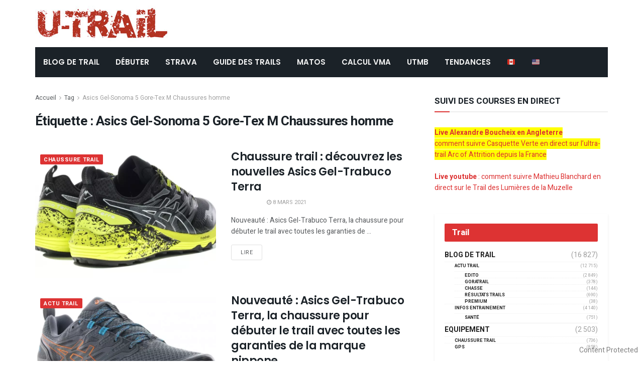

--- FILE ---
content_type: text/css
request_url: https://cdn-utrail.pressidium.com/wp-content/themes/jnews/data/import/bloomnews/scheme.css?ver=7.1.8
body_size: 376
content:
/** Menu **/
.jeg_navbar_boxed .jeg_nav_alignleft .jeg_nav_icon ~ .jeg_mainmenu_wrap {
	padding-left: 6px;
}

.jeg_main_menu > li > a {
	font-size: 15px;
}

.jeg_newsfeed .jeg_post_title,
.jeg_newsfeed_subcat li a,
.jeg_newsfeed_tags li a {
	font-size: 14px;
}

/*.jeg_newsfeed .no_subcat .jeg_post_title {
	font-size: 14px;
}*/

.jeg_newsfeed_tags h3 {
	font-size: 13px;
}

/** Block **/
.jeg_block_title {
	font-size: 17px;
}

.jeg_hero_style_1 .jeg_thumb a > div:before {
	opacity: .35;
}

.entry-header .jeg_post_meta .fa,
.jeg_post_meta .fa {
	color: inherit !important;
}

.jeg_post_category {
	text-rendering: inherit;
	-webkit-font-smoothing: inherit;
	-moz-osx-font-smoothing: inherit;
}

.jeg_thumb .jeg_post_category a,
.jeg_pl_lg_box .jeg_post_category a,
.jeg_pl_md_box .jeg_post_category a,
.jeg_postblock_carousel_2 .jeg_post_category a,
.jeg_heroblock .jeg_post_category a,
.jeg_slide_caption .jeg_post_category a {
	padding: 5px 7px 4px;
	font-weight: 600;
	letter-spacing: .05em;
	border-radius: 2px;
}

.jeg_readmore {
	box-shadow: none;
}

.jeg_readmore,
input,
input:not([type="submit"]),input[type="submit"],textarea,select,.chosen-container-single .chosen-single {
	border-radius: 3px;
}

/** Widget **/
.widget .mc4wp-form,
.jeg_sidebar .mc4wp-form {
	text-align: center;
	padding: 30px;
	background: transparent;
	border-radius: 3px;
}

.mc4wp-form h3 {
	font-size: 18px;
}

.widget .mc4wp-form input,
.jeg_sidebar .mc4wp-form input {
	text-align: center;
}

--- FILE ---
content_type: application/javascript
request_url: https://cdn-utrail.pressidium.com/wp-content/themes/jnews/assets/js/main.js?ver=7.1.8
body_size: 11079
content:
!function(e){"use strict";function t(){e("img").attr("data-pin-no-hover",!0),e(".article-content img, .featured img, .thumbnail-container img").removeAttr("data-pin-no-hover")}function a(){var t=e(".jeg_fs_container"),a=t.find(".jeg_fs_content"),n=t.find(".jeg_featured_bg"),i=t.find(".jeg_fs_scroll"),o=function(){var t=e(".jeg_header"),i=e(".jeg_navbar_mobile");if(a.length>0){var o=t.is(":visible")?t.outerHeight():i.outerHeight(),s=e(window).height();e(a).css({height:s-o+"px"}),e(n).css({height:s+"px"})}},s=e(".jeg_parallax .jeg_featured_img");s.length&&s.each((function(){e(this).parallax("50%",.15)})),i.on("click",(function(){var t=e(".jeg_scroll_flag").offset().top;e("html, body").animate({scrollTop:t},800)}));e(window).on("resize load",o),e(document).on("ready",o),e(window).on("scroll load resize",(function(){var a=e(window).scrollTop(),n=t.outerHeight(),o=1-a/n;if(e("body").hasClass("jeg_single_tpl_5")){var s=1-a/n*.2;t.find(".entry-header .container").css({opacity:o,"-webkit-transform":"scale("+s+")",transform:"scale("+s+")"})}else t.find(".entry-header .container").css({opacity:o});i.css("opacity",o-.2)}))}function n(){var t=e(".jnews-cookie-law-policy"),a=e.now(),n=void 0===jnewsoption.site_slug?"/":jnewsoption.site_slug,i=void 0===jnewsoption.site_domain?window.location.hostname:jnewsoption.site_domain;if(t.length>0){var o=function(e){for(var t=e+"=",a=document.cookie.split(";"),n=0;n<a.length;n++){for(var i=a[n];" "==i.charAt(0);)i=i.substring(1,i.length);if(0==i.indexOf(t))return i.substring(t.length,i.length)}return null}("jnews_cookie_law");o?parseInt(o)<a&&t.fadeIn("slow"):t.fadeIn("slow"),t.find(".btn-cookie").on("click",(function(t){t.preventDefault();var o,s,r,l,d=e(this);o="jnews_cookie_law",s=d.data("expire"),r=a+24*s*60*60*1e3,(l=new Date).setTime(r),l.toUTCString(),console.log(o+"="+(r||"")+";expires="+l+";path="+n+";domain="+i),document.cookie=o+"="+(r||"")+";expires="+l+";path="+n+";domain="+i,d.parent().fadeOut()}))}}function i(t){var a=e(".jeg_progress_container");if(a.length>0){var n=!1,i=e(window),o=t.height(),s=.85*i.height();e(window).scroll((function(){n=!0})),e(window).on("resize",(function(){o=t.height(),s=.85*i.height(),r()})),void 0!==window.progressTimer&&clearInterval(window.progressTimer),window.progressTimer=setInterval((function(){n&&(n=!1,r())}),150);var r=function(){var e=i.scrollTop(),n=t.offset().top,r=s-n+e,l=0;s>o+n?a.find(".progress-bar").width(0):(r>o?o<e-n+.2*s?(a.find(".progress-bar").css("transition","none"),a.find(".progress-bar").width(0)):(a.find(".progress-bar").css("transition","none"),a.find(".progress-bar").width("100%"),l=100):r>0&&(l=r/o*100),a.find(".progress-bar").width(l+"%"),a.find(".progress-bar").css("transition","all .12s ease-in"))}}}function o(t){var a=e(t).find(".jeg_preview_slider");a.length&&(a.each((function(){var t=e(this),a=window[t.data("selector")];e(t).jpreviewslider(a)})),setTimeout((function(){window.dispatchEvent(new Event("resize"))}),500))}e.youtube_parser=function(e){var t=e.match(/^.*((youtu.be\/)|(v\/)|(\/u\/\w\/)|(embed\/)|(watch\?))\??&?v?=?([^#\&\?]*).*/);if(t&&11===t[7].length)return t[7];window.alert("Url Incorrect")},e.vimeo_parser=function(e){var t=/http:\/\/(www\.)?vimeo.com\/(\d+)($|\/)/,a=e.match(t);return a?a[2]:(t=/https:\/\/(www\.)?vimeo.com\/(\d+)($|\/)/,(a=e.match(t))?a[2]:void window.alert("not a vimeo url"))},e.dailymotion_parser=function(e){var t=e.match(/(?:dailymotion\.com(?:\/video|\/hub)|dai\.ly)\/([0-9a-z]+)(?:[\-_0-9a-zA-Z]+#video=([a-z0-9]+))?/);if(t)return t[2]?t[2]:t[1];window.alert("not a dailymotion url")},e.type_video_youtube=function(t,a,n){var i=e.youtube_parser(e(t).attr("data-src")),o="",s="";n?(o+=!0===a?"autoplay=1&":"",s='<iframe width="700" height="500" src="//www.youtube.com/v/'+i+"?version=3&"+(o+=!0===n?"loop=1&playlist="+i:"")+'showinfo=0&theme=light&autohide=1&rel=0&wmode=opaque" frameborder="0" allowfullscreen></iframe>'):s='<iframe width="700" height="500" src="//www.youtube.com/embed/'+i+"?"+(o+=!0===a?"autoplay=1&":"")+'showinfo=0&theme=light&autohide=1&rel=0&wmode=opaque" frameborder="0" allowfullscreen></iframe>',e(".jeg_video_container",t).append(s)},e.type_video_vimeo=function(t,a,n){var i="";i+=!0===a?"autoplay=1&":"";var o='<iframe src="//player.vimeo.com/video/'+e.vimeo_parser(e(t).attr("data-src"))+"?"+(i+=!0===n?"loop=1&":"")+'title=0&byline=0&portrait=0" width="700" height="500" frameborder="0" mozallowfullscreen webkitallowfullscreen allowfullscreen></iframe>';e(".jeg_video_container",t).append(o)},e.type_video_dailymotion=function(t,a){var n="",i='<iframe src="//www.dailymotion.com/embed/video/'+e.dailymotion_parser(e(t).attr("data-src"))+"?"+(n+=!0===a?"autoplay=1&":"")+'ui-start-screen-info=0&ui-theme=light&queue-autoplay-next=0&queue-enable=0&sharing-enable=0&ui-logo=0" width="700" height="500" frameborder="0" mozallowfullscreen webkitallowfullscreen allowfullscreen></iframe>';e(".jeg_video_container",t).append(i)},e.type_soundcloud=function(t){var a=e(t).attr("data-src"),n='<iframe src="https://w.soundcloud.com/player/?url='+encodeURIComponent(a)+'" width="700" height="500" frameborder="0"></iframe>';e(".jeg_video_container",t).append(n)},e.type_audio=function(t){var a="",n="";""!==e(t).data("mp3")&&(a="<source type='audio/mpeg' src='"+e(t).data("mp3")+"' />"),""!==e(t).data("ogg")&&(n="<source type='audio/ogg' src='"+e(t).data("ogg")+"' />");var i="<audio preload='none' style='width: 100%; visibility: hidden;' controls='controls'>"+a+n+"</audio>";e(t).append(i);var o={};"undefined"!=typeof _wpmejsSettings&&(o=_wpmejsSettings),o.success=function(e){var t,a;"flash"===e.pluginType&&(t=e.attributes.autoplay&&"false"!==e.attributes.autoplay,a=e.attributes.loop&&"false"!==e.attributes.loop,t&&e.addEventListener("canplay",(function(){e.play()}),!1),a&&e.addEventListener("ended",(function(){e.play()}),!1))},e(t).find("audio").mediaelementplayer(o)},e.type_video_html5=function(t,a,n,i){var o=e(t).data("cover");n.pauseOtherPlayers=!1;var s="",r="",l="";""!==e(t).data("mp4")&&(s="<source type='video/mp4' src='"+e(t).data("mp4")+"' />"),""!==e(t).data("webm")&&(r="<source type='video/webm' src='"+e(t).data("webm")+"' />"),""!==e(t).data("ogg")&&(l="<source type='video/ogg' src='"+e(t).data("ogg")+"' />");var d="<video id='player' style='width:100%;height:100%;' width='100%' height='100%' poster='"+o+"' controls='controls' "+(a?"preload='auto'":"preload='none'")+">"+s+r+l+("<object width='100%' height='100%' type='application/x-shockwave-flash' data='/public/mediaelementjs/flashmediaelement.swf'><param name='movie' value='/public/mediaelementjs/flashmediaelement.swf' /><param name='flashvars' value='controls=true&file="+e(t).data("mp4")+"' /><img src='"+o+"' alt='No video playback capabilities' title='No video playback capabilities' /></object>")+"</video>";e(i,t).append(d),a&&(n.success=function(e){"flash"===e.pluginType?e.addEventListener("canplay",(function(){e.play()}),!1):e.play()}),e(t).find("video").mediaelementplayer(n)},e.do_media_render=function(t){e(t).find("[data-type='youtube']").length&&e(t).find("[data-type='youtube']").each((function(){var t=e(this).data("autoplay"),a=e(this).data("repeat");e.type_video_youtube(e(this),t,a)})),e(t).find("[data-type='vimeo']").length&&e(t).find("[data-type='vimeo']").each((function(){var t=e(this).data("autoplay"),a=e(this).data("repeat");e.type_video_vimeo(e(this),t,a)})),e(t).find("[data-type='dailymotion']").length&&e(t).find("[data-type='dailymotion']").each((function(){var t=e(this).data("autoplay");e.type_video_dailymotion(e(this),t)})),e(t).find("[data-type='soundcloud']").length&&e(t).find("[data-type='soundcloud']").each((function(){e.type_soundcloud(e(this))})),e(t).find("[data-type='audio']").length&&e(t).find("[data-type='audio']").each((function(){e.type_audio(e(this))})),e(t).find("video").length&&e(t).find("video").each((function(){e(this).parents(".elementor-background-video-container")||e(this).mediaelementplayer()}))},e.fn.jnews_carousel=function(){e(this).each((function(){var t=e(this).find(".jeg_postblock_carousel_1, .jeg_postblock_carousel_2, .jeg_postblock_carousel_3");t.length&&t.each((function(){var t=e(this),a=t.find(".jeg_carousel_post").addClass("owl-carousel"),n={nav:a.data("nav"),autoplay:a.data("autoplay"),items:void 0===a.data("items")?3:a.data("items"),delay:void 0===a.data("delay")?3e3:a.data("delay"),rtl:a.data("rtl"),margin:void 0===a.data("margin")?20:a.data("margin")};a.on("initialized.owl.carousel",(function(){a.siblings(".jeg_carousel_placeholder").remove(),a.parent().addClass("jeg_carousel_wrapper_loaded")})),t.hasClass("jeg_postblock_carousel_1")?(t.hasClass("jeg_col_12")&&(n.items=void 0===a.data("items")?5:a.data("items")),a.owlCarousel({rtl:1==jnewsoption.rtl,nav:n.nav,margin:n.margin,navText:!1,dots:!1,loop:!0,items:n.items,autoplay:n.autoplay,autoplayTimeout:n.delay,animateOut:"fadeOut",autoHeight:!0,responsive:{0:{items:1},321:{items:2,margin:n.margin>15?15:n.margin},568:{items:3,margin:n.margin>15?15:n.margin},1024:{items:n.items}}})):t.hasClass("jeg_postblock_carousel_2")?(n.items=void 0===a.data("items")?3:a.data("items"),n.responsive={0:{items:1},568:{items:2},768:{items:n.items>3?3:n.items},1024:{items:n.items}},a.owlCarousel({rtl:1==jnewsoption.rtl,nav:n.nav,margin:n.margin,navText:!1,dots:!1,loop:!0,items:n.items,autoplay:n.autoplay,autoplayTimeout:n.delay,animateOut:"fadeOut",autoHeight:!1,responsive:n.responsive})):t.hasClass("jeg_postblock_carousel_3")&&(t.hasClass("jeg_col_12")?(n.items=void 0===a.data("items")?3:a.data("items"),n.responsive={0:{items:1},568:{items:2},768:{items:n.items>3?3:n.items},1024:{items:n.items}}):t.hasClass("jeg_col_6")||t.hasClass("jeg_col_7")||t.hasClass("jeg_col_8")?(n.items=void 0===a.data("items")?2:a.data("items"),n.responsive={0:{items:1},568:{items:2},1024:{items:n.items>2?2:n.items}}):(n.items=1,n.responsive={0:{items:1},568:{items:2},768:{items:n.items}}),a.owlCarousel({rtl:1==jnewsoption.rtl,nav:n.nav,margin:n.margin,navText:!1,dots:!1,loop:!0,items:n.items,autoplay:n.autoplay,autoplayTimeout:n.delay,animateOut:"fadeOut",autoHeight:!0,responsive:n.responsive}))}))}))},e.fn.jtabs=function(){e(this).each((function(){var t=e(this),a=e(".jeg_tabpost_nav li.active",t),n=function(a){var n=e(a).data("tab-content");e(".jeg_tabpost_nav li.active",t).removeClass("active"),e(a).addClass("active"),e(".jeg_tabpost_item.active",t).removeClass("active"),e('.jeg_tabpost_item[id="'+n+'"]',t).addClass("active")};if(a.length)n(a);else{var i=e(".jeg_tabpost_nav li",t).first();n(i)}e(".jeg_tabpost_nav li",t).on("click",(function(){e(this).hasClass("active")||n(this)}))}))},e.fn.jskill=function(){return e(this).each((function(){var t=e(this);t.waypoint((function(a){var n=t.find("li"),i=t.data("scoretype");t.addClass("show"),n.each((function(t){var a=e(this).find(".barbg"),n=e(this).find(".reviewscore"),o=a.attr("data-width");window.setTimeout((function(){n.prop("Counter",0).animate({Counter:o},{duration:600,easing:"swing",step:function(t){var n="";n="point"===i?Math.ceil(.1*t):Math.ceil(t)+"%",e(this).text(n),a.css("width",t+"%")}})}),250*t)})),this.destroy()}),{offset:"80%",context:window})}))},e.fn.jvideo_background=function(){function t(t){var a=function(t,a){var n,i,o=9/16,s=e(t).height(),r=e(t).width(),l=s/r,d=function(){return[n=r*o,i=r,(r-i)/2,(s-n)/2]},c=function(){return[n=s,i=s/o,(r-i)/2,(s-n)/2]};if("fit"===a)return l>o?d():c();if("zoom"===a)return l>o?c():d();if("fitNoUpscale"===a)return 9>s||16>r?e.new_get_image_container_size(img,t,"fit"):[n=9,i=16,(r-i)/2,(s-n)/2]}(t.parents(".jeg_block_container"),"zoom");t.css({height:a[0],width:a[1],left:a[2]+"px",top:a[3]+"px","max-width":"inherit"})}e(this).each((function(){var a=e(this),n=a.parent(".jeg_videowrapper"),i=a.get(0),o=a.data("youtubeid");new YT.Player(i,{width:"100%",height:"100%",videoId:o,playerVars:{playlist:o,iv_load_policy:3,enablejsapi:1,disablekb:1,autoplay:1,controls:0,showinfo:0,rel:0,loop:1,wmode:"transparent"},events:{onReady:function(e){e.target.mute().setLoop(!0)}}}),t(n),jQuery(window).on("resize",(function(){t(n)}))}))},e.fn.jnews_slider=function(){e(this).each((function(){var t=e(this),a=e(t).find(".jeg_slider_type_1");a.length&&a.jowlslider({rtl:1==jnewsoption.rtl});var n=e(t).find(".jeg_slider_type_2");n.length&&n.each((function(){var t=e(this).addClass("owl-carousel"),a=e(t).data("autoplay"),n=e(t).data("delay");e(t).on("initialized.owl.carousel",(function(){t.siblings(".jeg_slider_placeholder").remove(),t.parent().addClass("jeg_slider_wrapper_loaded")})).owlCarousel({rtl:1==jnewsoption.rtl,nav:!1,items:1,autoplay:a,autoplayTimeout:n,loop:!0})}));var i=e(t).find(".jeg_slider_type_3");i.length&&i.each((function(){var t=e(this).addClass("owl-carousel"),a=e(t).data("autoplay"),n=e(t).data("delay"),i=e(t).data("items"),o=e(t).parent(".jeg_slider_wrapper"),s=i,r=i<3?i:3,l=i<2?i:2;o.hasClass("jeg_col_2o3")?s>3&&1024==e(window).width()&&(s=3):o.hasClass("jeg_col_1o3")&&(r=1,e(window).width()>=1024&&(s=1)),e(t).on("initialized.owl.carousel",(function(){t.siblings(".jeg_slider_placeholder").remove(),t.parent().addClass("jeg_slider_wrapper_loaded")})).owlCarousel({rtl:1==jnewsoption.rtl,nav:!0,navText:!1,dots:!1,loop:!0,stagePadding:35,margin:5,autoplay:a,autoplayTimeout:n,lazyLoad:!0,responsive:{0:{items:1},568:{items:l},768:{items:r},1024:{items:s}}})}));var o=e(t).find(".jeg_slider_type_4");o.length&&o.each((function(){var t=e(this).addClass("owl-carousel"),a=e(t).data("autoplay"),n=e(t).data("delay");e(t).on("initialized.owl.carousel",(function(){t.siblings(".jeg_slider_placeholder").remove(),t.parent().addClass("jeg_slider_wrapper_loaded")})).owlCarousel({rtl:1==jnewsoption.rtl,nav:!0,navText:!1,items:1,loop:!0,autoplay:a,autoplayTimeout:n,animateOut:"fadeOut"})}));var s=e(t).find(".jeg_slider_type_5");s.length&&s.each((function(){var t=e(this).addClass("owl-carousel"),a=e(t).data("autoplay"),n=e(t).data("delay");e(t).on("initialized.owl.carousel",(function(){t.siblings(".jeg_slider_placeholder").remove(),t.parent().addClass("jeg_slider_wrapper_loaded")})).owlCarousel({rtl:1==jnewsoption.rtl,nav:!0,items:1,navText:!1,dots:!1,autoplay:a,autoplayTimeout:n,loop:!0})}));var r=e(t).find(".jeg_slider_type_6");r.length&&r.each((function(){var t=e(this).addClass("owl-carousel"),a=e(t).data("autoplay"),n=e(t).data("delay");e(t).on("initialized.owl.carousel",(function(){t.siblings(".jeg_slider_placeholder").remove(),t.parent().addClass("jeg_slider_wrapper_loaded")})).owlCarousel({rtl:1==jnewsoption.rtl,nav:!0,navigation:!0,navText:[e(t).data("nav-prev"),e(t).data("nav-next")],items:1,dots:!1,autoplay:a,autoplayTimeout:n,loop:!0,animateOut:"fadeOut",animateIn:"fadeIn"})}));var l=e(t).find(".jeg_slider_type_7");l.length&&l.each((function(){var t=e(this).addClass("owl-carousel"),a=e(t).data("autoplay"),n=e(t).data("delay");e(t).on("initialized.owl.carousel",(function(){t.siblings(".jeg_slider_placeholder").remove(),t.parent().addClass("jeg_slider_wrapper_loaded")})).owlCarousel({rtl:1==jnewsoption.rtl,items:1,dots:!1,mouseDrag:!1,touchDrag:!1,pullDrag:!1,autoplay:a,autoplayTimeout:n,loop:!0,animateOut:"fadeOut",animateIn:"fadeIn",smartSpeed:500}),e(t).find(".jeg_block_nav a").on("click",(function(a){a.preventDefault(),e(this).hasClass("next")?e(t).trigger("next.owl.carousel"):e(t).trigger("prev.owl.carousel")}))}));var d=e(t).find(".jeg_slider_type_8");d.length&&d.each((function(){var t=e(this),a=t.data("autoplay"),n=t.data("delay"),i=t.data("items"),o=t.parent(".jeg_slider_wrapper"),s=i,r=i<3?i:3,l=i<2?i:2;o.hasClass("jeg_col_2o3")?s>3&&1024==e(window).width()&&(s=3):o.hasClass("jeg_col_1o3")&&(r=1,e(window).width()>=1024&&(s=1));var d=function(){var a=e(o).find(".owl-nav > div");if(e(a).length){var n=t.find(".thumbnail-container"),i=e(n[0]).outerHeight();e(a).each((function(){var t=e(this),a=t.outerHeight(),n=.5*i-.5*a;t.css("top",n+"px")}))}};t.on("initialized.owl.carousel",(function(){t.siblings(".jeg_slider_placeholder").remove(),t.parent().addClass("jeg_slider_wrapper_loaded")})).owlCarousel({rtl:1==jnewsoption.rtl,nav:!0,navText:!1,dots:!1,loop:!0,stagePadding:30,margin:0,lazyLoad:!0,autoplay:a,autoplayTimeout:n,responsive:{0:{items:1},568:{items:l},768:{items:r},1024:{items:s,stagePadding:s>1?50:30}},onInitialized:function(){d()}}),e(this).on("resized.owl.carousel",(function(e){d()}))}));var c=e(t).find(".jeg_slider_type_9");c.length&&c.each((function(){var t=e(this).addClass("owl-carousel"),a=t.data("autoplay"),n=t.data("delay"),i=t.parent();e(t).on("initialized.owl.carousel",(function(){t.siblings(".jeg_slider_placeholder").remove(),t.parent().addClass("jeg_slider_wrapper_loaded")})).owlCarousel({rtl:1==jnewsoption.rtl,nav:!1,items:1,autoplay:a,autoplayTimeout:n,loop:!0,mouseDrag:!1,animateOut:"fadeOut",animateIn:"fadeIn"}),i.find(".jeg_slider_type_9_thumb article").on("click",(function(a){a.preventDefault();var n=e(this).data("index");t.trigger("to.owl.carousel",n,200)}))}))}))},e.fn.ajax_review_search=function(){return e(this).each((function(){var t=e(this).find('input[name="action"]'),a=e(this).find('input[name="page"]'),n=e(this).find('select[name="category"]'),i=e(this).find(".search_keyword"),o=e(this).find('select[name="sort"]'),s=e(this).find(".jeg_review_search_result_holder"),r=e(this).find(".module-overlay"),l=e(this).find(".review-search-form"),d=e(this).data("id"),c=window[d],p=null,u=null,h=function(){p&&clearTimeout(p),p=setTimeout((function(){e(r).stop().fadeIn(),c.action=e(t).val(),c.keyword=e(i).val(),c.category=e(n).val(),c.sort=e(o).val(),c.page=e(a).val(),null!==u&&u.abort(),u=e.ajax({url:jnews_ajax_url,type:"post",dataType:"html",data:c,success:function(t){e(s).html(t),e(r).stop().fadeOut()}})}),250)},f=function(){e(a).val(1),h()};e(i).on("input",(function(){(e(i).val().length>2||0==e(i).val().length)&&f()})),e(n).on("change",(function(){f()})),e(o).on("change",(function(){f()})),e(this).on("click",".jeg_navigation a",(function(t){t.preventDefault(),e(a).val(e(this).data("id")),h()})),e(l).on("submit",(function(e){e.preventDefault(),f()}))}))},e.facebook_page_widget=function(){e(".fb-page").length&&(e("#facebook-jssdk").length?"undefined"!=typeof FB&&FB.XFBML.parse():e(".fb-page").waypoint({handler:function(){var t,a,n,i,o,s="&appId="+e(".fb-page").attr("data-id");t=document,a="script",n="facebook-jssdk",o=t.getElementsByTagName(a)[0],t.getElementById(n)||((i=t.createElement(a)).id=n,i.src="//connect.facebook.net/"+jnewsoption.language+"/sdk.js#xfbml=1&version=v2.8"+s,o.parentNode.insertBefore(i,o))},offset:"100%"}))},e.twitter_widget=function(){var t=e(".twitter-timeline"),a=!1;t.length&&t.waypoint({handler:function(){var e;a||((e=document.createElement("script")).type="text/javascript",e.async=!0,e.src="//platform.twitter.com/widgets.js",(document.getElementsByTagName("head")[0]||document.getElementsByTagName("body")[0]).appendChild(e),a=!0)},offset:"100%"})},e.google_plus_widget=function(){var t=e(".jeg_google_plus_widget"),a=!1;t.length&&(t.waypoint({handler:function(){var e;a||((e=document.createElement("script")).type="text/javascript",e.async=!0,e.src="//apis.google.com/js/platform.js",(document.getElementsByTagName("head")[0]||document.getElementsByTagName("body")[0]).appendChild(e),a=!0)},offset:"100%"}),t.each((function(){var t=e(this).width(),a=e(this).find("div").attr("data-width");("true"===e(this).find("div").attr("data-fit")||t<a)&&e(this).find("div").attr("data-width",t)})))},e.pinterest_widget=function(){var t=e(".jeg_pinterest_widget"),a=!1;t.length&&t.waypoint({handler:function(){var e;a||((e=document.createElement("script")).type="text/javascript",e.async=!0,e.src="//assets.pinterest.com/js/pinit.js",(document.getElementsByTagName("head")[0]||document.getElementsByTagName("body")[0]).appendChild(e),a=!0)},offset:"100%"})},e(document).on("ready",(function(){var s=e(".jeg_tabpost_widget");s.length&&s.jtabs(),e("body").jnews_slider();var r=e(".featured_gallery");r.length&&r.owlCarousel({rtl:1==jnewsoption.rtl,nav:!0,navText:!1,items:1,autoplay:!1,autoplayTimeout:3e3,lazyLoad:!0}),e("body").jnews_carousel();var l=e(".jeg_overlay_slider");l.length&&l.joverlayslider({rtl:1==jnewsoption.rtl}),jnews.hero&&jnews.hero.init();var d=e(".jeg_news_ticker");d.length&&d.jnewsticker();var c=e(".jeg_video_playlist");c.length&&c.jvidplaylist({rtl:1==jnewsoption.rtl}),a(),e(window).width()>768&&((e(".jeg_double_sidebar").length>1||e(".jeg_double_right_sidebar").length>1)&&e(window).width()<992||e(".jeg_sticky_sidebar").theiaStickySidebar({additionalMarginTop:20}),e(".share-float").theiaStickySidebar({additionalMarginTop:20,updateSidebarHeight:!1}),e(".jeg_parallax_bg").parallax("50%",.1));var p,u,h=e(".jeg_reviewbars");if(h.length&&h.jskill(),p=e(".jscroll-to-top"),u=function(){e(window).scrollTop()>400?p.addClass("show"):p.removeClass("show")},p.on("click",(function(){return e("html, body").animate({scrollTop:0},600),!1})),e(window).width()>1024?e(window).on("scroll load",u):e(window).off("scroll load",u),function(){var t=e("a[href*=\\#]:not([href=\\#])");t.length&&t.each((function(t,a){var n=e(a);if(void 0!==n.data("vc-container")||n.hasClass("bp-primary-action")||n.hasClass("jeg_popuplink"))return!1;n.on("click",(function(t){var a=e(this).attr("href");if((a=a.split("#")).length>1){a=a[1];var n=e("#"+a);0!==n.length&&e("html, body").animate({scrollTop:n.offset().top},600)}}))}))}(),e("select:visible:not(.woocommerce select):not(select.form-control-solid):not(.drts select)").chosen({disable_search_threshold:10}),e.do_media_render(e("body")),t(),window.onYouTubeIframeAPIReady=function(){var t=e(".jeg_blocklink .jeg_videobg");t.length&&t.each((function(){e(this).jvideo_background()}))},jnewsoption.gif)e('.content-inner img[src$=".gif"]').jnewsgif();o(e("body")),e.facebook_page_widget(),e.twitter_widget(),e.google_plus_widget(),e.pinterest_widget(),e(document).ajaxComplete((function(){e.google_plus_widget(),e.twitter_widget(),e.facebook_page_widget()})),e.ajaxSetup({data:{lang:jnewsoption.language}}),n();var f,g=e(".jeg_review_search");g.length&&g.ajax_review_search(),i(e(".entry-content")),e(document).on("jnews-autoload-change-id",(function(t,a){i(e(".post-autoload[data-id="+a+"]").find(".entry-content"))})),(f=e(".jnews_author_box_container")).length&&f.each((function(){var t=e(this);t.hasClass("author-truncate")&&t.on("click",(function(){e(this).removeClass("author-truncate")}))}))})),e(window).load((function(){if(-1!==navigator.userAgent.indexOf("MSIE")||navigator.appVersion.indexOf("Trident/")>0){var e=document.createEvent("UIEvents");e.initUIEvent("resize",!0,!1,window,0),window.dispatchEvent(e)}else window.dispatchEvent(new Event("resize"))})),e(document).on("jnews-ajax-load",(function(n,i){t(),a(),e.do_media_render(i),e(window).width()>768&&(e(i).find(".jeg_sticky_sidebar").theiaStickySidebar({additionalMarginTop:20}),e(i).find(".share-float").theiaStickySidebar({additionalMarginTop:20,updateSidebarHeight:!1}),e(i).find(".jeg_parallax_bg").parallax("50%",.1)),e(i).find("select:visible").chosen({disable_search_threshold:10}),e(i).jnews_carousel();var s=e(i).find(".featured_gallery");s.length&&s.owlCarousel({rtl:1==jnewsoption.rtl,nav:!0,navText:!1,items:1,autoplay:!1,autoplayTimeout:3e3,lazyLoad:!0}),o(i),e(i).find('.content-inner img[src$=".gif"]').jnewsgif();var r=e(i).find(".jeg_video_playlist");r.length&&(r.jvidplaylist({rtl:1==jnewsoption.rtl}),setTimeout((function(){window.dispatchEvent(new Event("resize"))}),500));var l=e(i).find(".jeg_reviewbars");l.length&&l.jskill(),e(i).jnews_slider();var d=e(i).find(".jeg_tabpost_widget");d.length&&d.jtabs(),e(i).find(".jeg_module_hook").jmodule(),jnews.widget.popular.init(i),jnews.popup.init(i),jnews.comment.init(i),jnews.mobile.truncate(),jQuery().jsplit&&e(i).jsplit(),e.facebook_page_widget(),e.twitter_widget(),e.google_plus_widget(),e.pinterest_widget()})),e(document).on("jnews_after_split_content_ajax",(function(e,t){o(t)}))}(jQuery),function(e){"use strict";window.jnews=window.jnews||{},window.jnews.menu={newsfeed_xhr:null,search_length_word:3,search_timeout:null,search_xhr:null,init:function(t){var a=this;void 0===t&&(t=e("body")),t.find(".jeg_menu").each((function(){var t=e(this).attr("data-animation");"slide"===t?e(this).superfish({animationType:t,popUpSelector:"ul,.sub-menu",speed:150,animationOut:100,onShow:function(){e(this).find(".jeg_newsfeed").length&&a.mega_menu_init(this,a)}}):"animateTransform"===t?e(this).superfish({animationType:t,popUpSelector:"ul,.sub-menu",disableHI:!0,speed:200,delay:0,onShow:function(){e(this).find(".jeg_newsfeed").length&&a.mega_menu_init(this,a)}}):"none"===t?e(this).superfish({animationType:t,popUpSelector:"ul,.sub-menu",delay:0,disableHI:!0,animation:{opacity:"show"},speed:1,onShow:function(){e(this).find(".jeg_newsfeed").length&&a.mega_menu_init(this,a)}}):e(this).superfish({popUpSelector:"ul,.sub-menu",delay:250,speed:"fast",animation:{opacity:"show"},onShow:function(){e(this).find(".jeg_newsfeed").length&&a.mega_menu_init(this,a)}})})),a.search(t),a.meganav(t)},meganav:function(t){var a=t.find(".jeg_meganav_bar");a.find(".current_title").on("click",(function(){a.toggleClass("nav-open")})),e(document).mouseup((function(t){a.hasClass("nav-open")&&!e(t.target).parents(".jeg_meganav_bar").length>0&&a.removeClass("nav-open")}))},search:function(e){this.search_toggle(e),this.live_search(e)},search_toggle:function(t){t.find(".jeg_search_toggle").on("click",(function(t){t.preventDefault();var a=e(this).parent(".jeg_search_wrapper"),n=e(this).parents(".jeg_container, .jeg_container_full"),i=a.hasClass("jeg_search_fullwidth_expand")?"hide_navbar_items":"";n.toggleClass("jeg_search_expanded "+i),e("i.fa",e(this)).toggleClass("fa-close fa-search"),e(".jeg_search_input",a).focus()}))},live_search:function(t){var a=this;jnewsoption.live_search&&(t.find(".jeg_search_wrapper .jeg_search_input").each((function(){var t=null,n=e(this),i=e(this).parents(".jeg_search_wrapper");e(this).on("keyup",(function(){if(!e(i).hasClass("jeg_search_modal_expand")){var o=e(this).val();o.trim().length>=a.search_length_word&&o!==t?(t=o,a.do_live_search(o,n)):o.trim().length<a.search_length_word&&a.hide_live_search()}}))})),t.find(".search-all-button").on("click",(function(t){t.preventDefault();var a=e(this).parents(".jeg_search_wrapper");e(a).find("form").submit()})))},do_live_search:function(t,a){var n=this;clearTimeout(n.search_timeout),n.search_timeout=setTimeout((function(){null!==n.search_xhr&&n.search_xhr.abort(),n.loading_search(a),n.search_xhr=e.ajax({url:jnews_ajax_url,type:"post",dataType:"html",data:{s:t,action:"jnews_ajax_live_search"},success:e.proxy(n.load_search,n,a)})}),200)},loading_search:function(t){var a=e(t).parents(".jeg_search_wrapper");e(a).find(".jeg_search_button .fa").removeClass("fa-search").addClass("fa-spinner fa-spin")},remove_loading_search:function(t){var a=e(t).parents(".jeg_search_wrapper");e(a).find(".jeg_search_button .fa").removeClass("fa-spinner fa-spin").addClass("fa-search")},load_search:function(t,a){var n=e(t).parents(".jeg_search_wrapper");""===a?(e(n).find(".search-result-wrapper").html(""),this.search_no_data(n)):(e(n).find(".search-result-wrapper").html("").append(a),this.search_data_exist(n)),this.remove_loading_search(t)},search_no_data:function(t){e(t).find(".jeg_search_result").removeClass("jeg_search_hide"),e(t).find(".jeg_search_result").removeClass("with_result").addClass("no_result")},search_data_exist:function(t){e(t).find(".jeg_search_result").removeClass("jeg_search_hide"),e(t).find(".jeg_search_result").addClass("with_result").removeClass("no_result")},hide_live_search:function(){e(".jeg_search_result").addClass("jeg_search_hide")},sticky_menu:function(t){void 0===t&&(t=e("body"));var a=t.find(".jeg_stickybar");if(a.length){a.jsticky({item_offset:".jeg_header",mode:a.data("mode"),state_class:"jeg_sticky_nav",wrapper:".jeg_stickybar",broadcast_position:!0})}},mega_menu_init:function(t,a){var n=e(t).parents(".jeg_megamenu");if(n.hasClass("ajaxload")&&!n.hasClass("loaded")){var i=n.data("category"),o="jnews_build_mega_category_1",s=n.data("number"),r="";n.hasClass("category_2")&&(o="jnews_build_mega_category_2",r=n.data("tags")),null!==a.newsfeed_xhr&&a.newsfeed_xhr.abort(),a.newsfeed_xhr=e.ajax({url:jnews_ajax_url,type:"post",dataType:"html",data:{cat_id:i,action:o,number:s,tags:r},success:function(e){n.find(".jeg_newsfeed .newsfeed_overlay").remove(),n.find(".jeg_newsfeed").append(e),a.create_menu_carousel(t),a.attach_mouseenter_subcategory(t,a),n.addClass("loaded")}})}else a.create_menu_carousel(t),a.attach_mouseenter_subcategory(t,a)},create_menu_carousel:function(t){var a=e(".newsfeed_carousel",t);a.on("initialized.owl.carousel",(function(a){e(".jeg_newsfeed_list",t).addClass("loaded")}));var n=4,i=e(t).parents(".jeg_megamenu").data("item-row");n="default"===i?a.hasClass("with_subcat")?t.parents(".jeg_header.full").length?5:3:t.parents(".jeg_header.full").length?6:4:i,a.owlCarousel({rtl:1==jnewsoption.rtl,nav:!0,navText:!0,dots:!1,loop:!1,margin:20,lazyLoad:!0,items:n})},attach_mouseenter_subcategory:function(t,a){e(t).find(".jeg_newsfeed_subcat li").on("mouseenter",(function(){a.menu_load_newsfeed(this,a)}))},menu_loaded:function(e){e.addClass("loaded"),e.height("auto")},menu_load_newsfeed:function(t,a){if(!e(t).hasClass("active")){var n=e(t).parents(".jeg_newsfeed"),i=e(n).find(".jeg_newsfeed_list"),o=e(i).height();i.height(o);var s=e(t).data("cat-id"),r=i.find(".jeg_newsfeed_container[data-cat-id='"+s+"']");if(r.length)i.removeClass("loaded"),i.find(".jeg_newsfeed_container").removeClass("active").hide(),i.find(".jeg_newsfeed_container[data-cat-id='"+s+"']").fadeIn((function(){a.menu_loaded(i)}));else{null!==a.newsfeed_xhr&&a.newsfeed_xhr.abort();var l=e(t).parents(".jeg_megamenu"),d=e(l).data("number"),c="jnews_mega_category_1";e(l).hasClass("category_2")&&(c="jnews_mega_category_2"),i.removeClass("loaded"),a.newsfeed_xhr=e.ajax({url:jnews_ajax_url,type:"post",dataType:"html",data:{cat_id:s,action:c,number:d},success:function(e){i.find(".jeg_newsfeed_container").hide(),i.append(e),r=i.find(".jeg_newsfeed_container[data-cat-id='"+s+"']"),a.create_menu_carousel(r),a.menu_loaded(i)}})}e(t).addClass("active").siblings().removeClass("active")}}},jnews.menu.init(),jnews.menu.sticky_menu(),window.jnews.loginregister={xhr:null,captcha:[],validateCaptcha:!1,show_popup:function(t){var a=this;t.length>0&&t.magnificPopup({type:"inline",removalDelay:500,midClick:!0,callbacks:{beforeOpen:function(){this.st.mainClass="mfp-zoom-out",e("body").removeClass("jeg_show_menu")},change:function(){var t=this.content.find(".g-recaptcha"),n=this.content.find("form").data("type"),i=t.data("sitekey");this.content.find(".form-message p").remove(),a.validateCaptcha=!1,1==jnewsoption.recaptcha&&(t.hasClass("loaded")?grecaptcha.reset(a.captcha[n]):(a.captcha[n]=grecaptcha.render(t.get(0),{sitekey:i,callback:a.validateResponse.bind(a)}),e(t).addClass("loaded")))}}})},validateResponse:function(e){""!==e&&(this.validateCaptcha=!0)},init:function(){var t=e(".jeg_popuplink");this.show_popup(t);var a=e(".jeg_popuplink_parent a");this.show_popup(a)},validateForm:function(t){var a=e(t).find(".form-message"),n=e(t).data("type");if("register"===n&&""===e(t).find('[name="email"]').val())return a.html("<p class='alert alert-error'>"+jnewsoption.lang.empty_email+"</p>"),!1;if(("login"===n||"register"===n)&&""===e(t).find('[name="username"]').val())return a.html("<p class='alert alert-error'>"+jnewsoption.lang.empty_username+"</p>"),!1;if("login"===n&&""===e(t).find('[name="password"]').val())return a.html("<p class='alert alert-error'>"+jnewsoption.lang.empty_password+"</p>"),!1;if("forgot"===n&&""===e(t).find('[name="user_login"]').val())return a.html("<p class='alert alert-error'>"+jnewsoption.lang.empty_username+"</p>"),!1;return!(1==jnewsoption.recaptcha&&!this.validateCaptcha)||(a.html("<p class='alert alert-error'>"+jnewsoption.lang.invalid_recaptcha+"</p>"),!1)},hook_form:function(){var t=this;e(".jeg_popupform.jeg_popup_account > form").each((function(){var a=this,n=e(a).find(".form-message");e(a).on("submit",(function(i){i.preventDefault(),t.validateForm(a)&&(n.html(""),e(a).find(".button").val(e(a).find(".button").data("process")),null!==t.xhr&&t.xhr.abort(),t.xhr=e.post(jnews_ajax_url,{action:"jnews_refresh_nonce",refresh_action_nonce:"jnews_nonce"}).always((function(i){i.jnews_nonce&&(e(a).find('input[name="jnews_nonce"]').val(i.jnews_nonce),t.xhr=e.ajax({url:jnews_ajax_url,type:"post",dataType:"json",data:e(a).serialize(),success:function(t){1==t.response&&(n.html("<p class='alert alert-success'>"+t.string+"</p>"),1==t.refresh&&(window.location=jnewsoption.login_reload)),0==t.response&&n.html("<p class='alert alert-error'>"+t.string+"</p>"),e(a).find(".button").val(e(a).find(".button").data("string")),e(a).trigger("reset")}}))})))}))}))}},window.jnews.mobile={init:function(){this.navmobile=e(".jeg_navbar_mobile"),this.mobilemenu=e(".jeg_mobile_menu"),this.menu(),this.search(),this.truncate()},truncate:function(){e(".content-inner.mobile-truncate").on("click",(function(){e(this).removeClass("mobile-truncate"),e(this).trigger("resize")}))},show_menu:function(t){t.preventDefault(),e("body").toggleClass("jeg_show_menu")},hide_menu:function(t){t.preventDefault(),e("body").removeClass("jeg_show_menu")},menu:function(){this.mobilemenu.superfish(),e(".jeg_mobile_toggle").off("click",this.show_menu).on("click",this.show_menu),e(".jeg_menu_close").off("click",this.hide_menu).on("click",this.hide_menu),e(document).mouseup((function(t){e("body").hasClass("jeg_show_menu")&&!e(t.target).parents(".jeg_mobile_wrapper").length>0&&e("body").removeClass("jeg_show_menu")})),this.navmobile.jsticky({mode:this.navmobile.data("mode"),item_offset:".jeg_navbar_mobile",state_class:"jeg_sticky_nav",wrapper:".jeg_navbar_mobile_wrapper",use_translate3d:!0,broadcast_position:!1})},search:function(){e(".jeg_mobile_search").on("click",(function(t){t.preventDefault(),e("body").toggleClass("jeg_search_expanded"),e("i.fa",e(this)).toggleClass("fa-close fa-search"),e(".jeg_navbar_mobile_wrapper .jeg_search_input").val("").focus()}))}},jnews.mobile.init(),window.jnews.first_load={data:null,init:function(){e(".jeg_popup_account").length&&(jnews.loginregister.init(),jnews.loginregister.hook_form()),jfla.length&&this.do_ajax({action:"jnews_first_load_action",jnews_id:jnewsoption.postid,load_action:jfla})},update_counter:function(){var t={total_view:e(".jeg_share_stats .jeg_views_count .counts"),total_share:e(".jeg_share_stats .jeg_share_count .counts"),total_comment:e(".jeg_meta_comment a span")};e.each(this.data.counter,(function(e,a){t[e].length&&t[e].text(a)}))},do_ajax:function(t){var a=this;e.ajax({url:jnews_ajax_url,type:"post",dataType:"json",data:t,success:function(e){a.data=e,e.counter&&a.update_counter()}})}},jnews.first_load.init(),window.jnews.deprecated={init:function(t){void 0===t&&(t=e("body"));var a=t.find("[class*=google-plus].removed, [class*=google_plus].removed, [class*=googleplus].removed ");a.length&&a.off("click.share click").on("click",(function(e){e.preventDefault})).on("click",(function(){return!1}))}},jnews.deprecated.init(),window.jnews.widget={},window.jnews.widget.popular={init:function(t){void 0===t&&(t=e("body"));var a=t.find(".widget_jnews_popular .socialshare_list a");a.length&&a.on("click",(function(t){var a=e(this);t.preventDefault();var n=a.attr("href");window.open(n,"","height=570,width=750")}))}},jnews.widget.popular.init(),window.jnews.popup={popupcontainer:null,container:null,init:function(t){this.container=void 0===t?e("body"):t,this.popupcontainer=e(".pswp").get(0),"photoswipe"===jnewsoption.popup_script?this.popup_photoswipe():"magnific"===jnewsoption.popup_script&&this.popup_magnific()},expand_photoswipe:function(e,t){var a={index:t,history:!1,focus:!1,showAnimationDuration:0,hideAnimationDuration:0,barsSize:{top:44,bottom:0}};new PhotoSwipe(this.popupcontainer,PhotoSwipeUI_Default,e,a).init()},expand_single_featured:function(t){var a=e(t).find("img"),n=[{src:e(t).attr("href"),w:parseInt(e(a).data("full-width"),10),h:parseInt(e(a).data("full-height"),10),title:e(a).attr("alt")}];this.expand_photoswipe(n,0)},expand_featured_gallery:function(t){var a=e(t).parents(".featured_gallery"),n=e(t).parents(".owl-item"),i=e(n).index(".owl-item"),o=[],s=e(a).owlCarousel({rtl:1==jnewsoption.rtl});e(a).find("a").each((function(t){var a=e(this).find("img");e(this).find(".thumbnail-container").hasClass("thumbnail-background")?o[t]={src:e(this).attr("href"),w:parseInt(e(this).find(".thumbnail-container > div").data("full-width"),10),h:parseInt(e(this).find(".thumbnail-container > div").data("full-height"),10),title:e(this).find(".thumbnail-container > div").attr("alt")}:o[t]={src:e(this).attr("href"),w:parseInt(e(a).data("full-width"),10),h:parseInt(e(a).data("full-height"),10),title:e(a).attr("alt")}}));var r={index:i,history:!1,focus:!1,showAnimationDuration:0,hideAnimationDuration:0},l=new PhotoSwipe(this.popupcontainer,PhotoSwipeUI_Default,o,r);l.listen("afterChange",(function(){var e=l.getCurrentIndex();s.trigger("to.owl.carousel",[e,300])})),l.init()},expand_wp_gallery:function(t){var a=e(t).parents(".gallery"),n=e(t).parents("figure"),i=e(n).index("figure"),o=[];e(a).find("a").each((function(t){var a=e(this).find("img"),n=e(this).parents(".gallery-item").find(".wp-caption-text").text();o[t]={src:e(this).attr("href"),w:parseInt(e(a).data("full-width"),10),h:parseInt(e(a).data("full-height"),10),title:n}})),this.expand_photoswipe(o,i)},expand_single_image_caption:function(t){var a=this,n=e(t).parent(),i=e(n).find("a").attr("href"),o=e(n).find(".wp-caption-text").text();e(t).addClass("load-image");var s=new Image;s.onload=function(){e(t).removeClass("load-image");var n=[{src:i,w:parseInt(s.width,10),h:parseInt(s.height,10),title:o}];a.expand_photoswipe(n,0)},s.src=i},expand_single_image:function(t){var a=this,n=e(t).find("img");e(t).addClass("load-image");var i=new Image;i.onload=function(){e(t).removeClass("load-image");var o=[{src:e(t).attr("href"),w:parseInt(i.width,10),h:parseInt(i.height,10),title:e(n).attr("alt")}];a.expand_photoswipe(o,0)},i.src=e(t).attr("href")},popup_photoswipe:function(){var t=this;e(t.container).find(".jeg_featured.featured_image a").on("click",(function(e){e.preventDefault(),t.expand_single_featured(this)})),e(t.container).find(".featured_gallery a").on("click",(function(e){e.preventDefault(),t.expand_featured_gallery(this)})),e(t.container).find(".content-inner .gallery").find("a[href$='.gif'], a[href$='.jpg'], a[href$='.png'], a[href$='.bmp']").on("click",(function(e){e.preventDefault(),t.expand_wp_gallery(this)})),e(t.container).find(".content-inner figure.wp-caption").find("a[href$='.gif'], a[href$='.jpg'], a[href$='.png'], a[href$='.bmp']").find("img").each((function(){var a=e(this).parent();e(a).on("click",(function(e){e.preventDefault(),t.expand_single_image_caption(this)}))})),e(t.container).find(".content-inner").find("a[href$='.gif'], a[href$='.jpg'], a[href$='.png'], a[href$='.bmp']").find("img[class*='align']").each((function(){var a=e(this).parent();e(a).on("click",(function(e){e.preventDefault(),t.expand_single_image(this)}))}))},expand_magnific:function(t){e(t).magnificPopup({gallery:{enabled:!0},type:"image",closeOnContentClick:!0,closeBtnInside:!1,fixedContentPos:!0,mainClass:"mfp-no-margins mfp-with-zoom",image:{verticalFit:!0,titleSrc:function(e){return"FIGURE"===e.el.parent().prop("tagName")?e.el.parent().find("figcaption").text():e.el.parents(".gallery-item").find(".wp-caption-text").length?e.el.parents(".gallery-item").find(".wp-caption-text").text():e.el.find("img").attr("alt")}}})},expand_magnific_gallery:function(e){this.expand_magnific(e)},popup_magnitif_single_gallery:function(t){var a=[];e(this.container).find(t).each((function(){"IMG"===e(this).prop("tagName")?a.push(e(this).parent().get(0)):a.push(e(this).get(0))})),this.expand_magnific(a),this.expand_magnific_gallery(".featured_gallery a")},popup_magnitif_normal:function(t){var a=this;e(a.container).find(t).each((function(){"IMG"===e(this).prop("tagName")?a.expand_magnific(e(this).parent().get(0)):a.expand_magnific(e(this).get(0))})),a.expand_magnific_gallery(".featured_gallery a")},popup_magnific:function(){var e=".content-inner figure.wp-caption > a > img,.content-inner a[href$='.gif'] > img[class*='wp-image'],.content-inner a[href$='.jpg'] > img[class*='wp-image'],.content-inner a[href$='.png'] > img[class*='wp-image'],.content-inner a[href$='.bmp'] > img[class*='wp-image'],.content-inner a[href$='.gif'] > img[class*='align'],.content-inner a[href$='.jpg'] > img[class*='align'],.content-inner a[href$='.png'] > img[class*='align'],.content-inner a[href$='.bmp'] > img[class*='align'],.jeg_featured.featured_image a,.content-inner .gallery a";"1"===jnewsoption.single_gallery?this.popup_magnitif_single_gallery(e):this.popup_magnitif_normal(e)}},jnews.popup.init(),window.jnews.comment={container:null,init:function(t){var a=this;a.container=void 0===t?e("body"):t,this.create(a.container);var n=e(a.container).find(".ajax_comment_button");n.length&&n.on("click",(function(){var t=e(this).data("id"),n=this,i=e(this).data("loading");e(this).find("span").text(i),e.ajax({url:jnews_ajax_url,type:"post",dataType:"html",data:{action:"jnews_ajax_comment",post_id:t},success:function(t){e(n).after(t).remove(),a.create(a.container)}})}))},create:function(){var t,a,n,i,o,s,r=e("#comments");if(r.length){var l=r.attr("data-type"),d=r.attr("data-id");if("disqus"==l)e("#disqus-script").length?DISQUS.reset({reload:!0}):(e("#disqus-script").remove(),(s=document.createElement("script")).id="disqus-script",s.type="text/javascript",s.async=!0,s.src="//"+d+".disqus.com/embed.js",(document.getElementsByTagName("head")[0]||document.getElementsByTagName("body")[0]).appendChild(s));else if("facebook"==l)if(e("#facebook-jssdk").length)"undefined"!=typeof FB&&FB.XFBML.parse();else if("facebook"==l){var c=d?"&appId="+d:"";t=document,a="script",n="facebook-jssdk",o=t.getElementsByTagName(a)[0],t.getElementById(n)||((i=t.createElement(a)).id=n,i.src="//connect.facebook.net/"+jnewsoption.language+"/sdk.js#xfbml=1&version=v2.8"+c,o.parentNode.insertBefore(i,o))}}}},jnews.comment.init(),window.jnews.ajax_analytic={update:function(e,t){this.google_analytics(window.location.pathname,document.title),this.track_jnews(t)},get_nonce:function(e){},google_analytics:function(e,t){"undefined"==typeof pageTracker&&"undefined"==typeof _gaq&&"undefined"==typeof ga&&"undefined"==typeof __gaTracker&&"undefined"==typeof gaplusu||("undefined"!=typeof pageTracker&&null!==pageTracker&&pageTracker._trackPageview(e),"undefined"!=typeof _gaq&&null!==_gaq&&(null!=t&&_gaq.push(["_set","title",t]),_gaq.push(["_trackPageview",e])),"undefined"!=typeof ga&&null!==ga&&(null!=t&&ga("set","title",t),ga("send","pageview",e)),"undefined"!=typeof __gaTracker&&null!==__gaTracker&&__gaTracker("send","pageview",e),"undefined"!=typeof gaplusu&&null!==gaplusu&&(null!=t&&gaplusu("set","title",t),gaplusu("send","pageview",e)))},track_jnews:function(e){jfla.indexOf("view_counter")>-1&&jnews.first_load.do_ajax({action:"jnews_first_load_action",load_action:["view_counter"],jnews_id:e})}},window.jnews.menu_drop={init:function(){this.menu_drop=e(".menu-item-has-children"),e(window).width()<=1024&&this.newEvent()},newEvent:function(){this.menu_drop.on("click",(function(){e(this).hasClass("sfHover")?(e(this).removeClass("sfHover"),e(this).find(".sub-menu").attr("style","display: none")):e(this).find(".sub-menu").attr("style","display: block")}))}},jnews.menu_drop.init(),window.jnews.edit_account={init:function(){this.changeHandler()},changeHandler:function(){var t=e("#fname"),a=e("#lname");t.on("change",(function(t){var a=this.value,n=e("#lname").val(),i=e("#dname");i.append("<option>"+a+"</option>"),i.append("<option>"+a+" "+n+"</option>"),i.append("<option>"+n+" "+a+"</option>"),i.chosen("destroy").chosen()})),a.on("change",(function(t){var a=e("#fname").val(),n=this.value,i=e("#dname");i.append("<option>"+n+"</option>"),i.append("<option>"+a+" "+n+"</option>"),i.append("<option>"+n+" "+a+"</option>"),i.chosen("destroy").chosen()}))}},jnews.edit_account.init()}(jQuery);